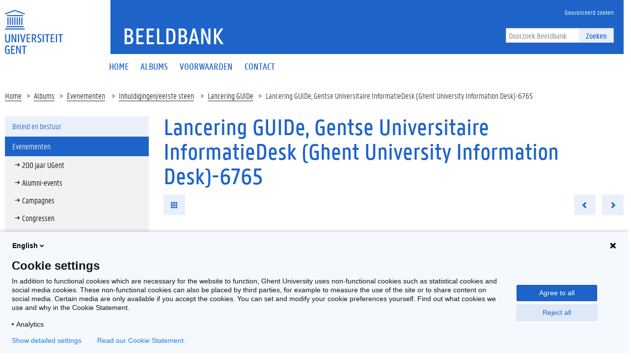

--- FILE ---
content_type: text/html; charset=utf-8
request_url: https://beeld.ugent.be/nl/fotoalbum/foto/z2011-050-004
body_size: 5827
content:


<!DOCTYPE html>
<html lang="en">

<head>
    <meta charset="UTF-8">
    <meta http-equiv="X-UA-Compatible" content="IE=edge">
    <meta name="viewport" content="width=device-width, initial-scale=1.0">
    <title>Lancering GUIDe, Gentse Universitaire InformatieDesk (Ghent University Information Desk)-6765 | Beeldbank </title>
    <link href="/static/img/favicon.ico" type="image/x-icon" rel="icon" />
    <link href="/static/img/favicon.ico" type="image/x-icon" rel="shortcut icon" />
    <link rel="icon" sizes="192x192" href="/static/img/touch-icon.png">
    <link rel="apple-touch-icon" href="/static/img/touch-icon.png">
    <link rel="stylesheet" type="text/css" href="/static/css/website_0943e467c2.css" media="screen" />
    <link rel="stylesheet" type="text/css" href="/static/css/print_6ca058e6a3.css" media="print" />
    
    <script>
        (function (H) {
            H.className = H.className.replace(/\bno-js\b/, 'js')
        })(document.documentElement)
    </script>
</head>

<body>
    <!-- PIWIK -->
    <script type="text/javascript">
        (function(window, document, dataLayerName, id) {
        window[dataLayerName]=window[dataLayerName]||[],window[dataLayerName].push({start:(new Date).getTime(),event:"stg.start"});var scripts=document.getElementsByTagName('script')[0],tags=document.createElement('script');
        function stgCreateCookie(a,b,c){var d="";if(c){var e=new Date;e.setTime(e.getTime()+24*c*60*60*1e3),d="; expires="+e.toUTCString()}document.cookie=a+"="+b+d+"; path=/"}
        var isStgDebug=(window.location.href.match("stg_debug")||document.cookie.match("stg_debug"))&&!window.location.href.match("stg_disable_debug");stgCreateCookie("stg_debug",isStgDebug?1:"",isStgDebug?14:-1);
        var qP=[];dataLayerName!=="dataLayer"&&qP.push("data_layer_name="+dataLayerName),isStgDebug&&qP.push("stg_debug");var qPString=qP.length>0?("?"+qP.join("&")):"";
        tags.async=!0,tags.src="https://ugent.containers.piwik.pro/"+id+".js"+qPString,scripts.parentNode.insertBefore(tags,scripts);
        !function(a,n,i){a[n]=a[n]||{};for(var c=0;c<i.length;c++)!function(i){a[n][i]=a[n][i]||{},a[n][i].api=a[n][i].api||function(){var a=[].slice.call(arguments,0);"string"==typeof a[0]&&window[dataLayerName].push({event:n+"."+i+":"+a[0],parameters:[].slice.call(arguments,1)})}}(i[c])}(window,"ppms",["tm","cm"]);
        })(window, document, 'dataLayer', '2eed7634-1f3e-4154-b882-f4fe40ea136a');
    </script>
    <div class="fluid-container">
        <header class="header pageheader js-header">
            <nav class="navbar navbar-default">
                <div class="row">
                    <div class="navbar-header col-xs-12 col-sm-2">
                        <div class="page-logo">
                            <a href="https://www.ugent.be/" class="link brand-link">
                                <img src="/static/img/logo-ugent.svg" alt="Beeldbank">
                                <span class="brand-logo">Beeldbank</span>
                            </a>
                        </div>
                        <a href="#" class="navbar-toggle collapsed" data-toggle="collapse" data-target="#navbar"
                            aria-expanded="false" aria-controls="navbar" role="button">
                            <span class="">Menu</span>
                            <div class="block">
                                <span class="icon-bar"></span>
                                <span class="icon-bar"></span>
                                <span class="icon-bar"></span>
                            </div>
                        </a>
                        <a href="#" class="navbar-search js-navbar-search visible-xs visible-ms"
                            data-toggle="hidden-xs hidden-ms" data-target=".js-search-form-container">
                            <i class="fa fa-search"></i>
                            <span class="">Zoek</span>
                        </a>
                    </div>
                    <div id="navbar" class="collapse navbar-collapse col-sm-10" role="navigation">
                        <div class="bg-primary spacer header-top hidden-xs hidden-ms">
                            <div class="row">
                                <div class="branding-container">
                                    <a href="/nl" class="h1">Beeldbank</a> </div>
                            </div>
                            <div class="header-top-right">
                                <ul class="navigation nav-tertiary nav navbar-nav list-no-icon">
                                    <li class="hidden-xs hidden-ms"><a href="/nl/zoeken/"
                                            title="Geavanceerd zoeken"><span>Geavanceerd zoeken</span></a></li>
                                </ul>
                                <div class="search-form-container">
                                    <form action="/nl/zoeken/" class="search-form"
                                        id="normal-search" novalidate="novalidate" method="get" accept-charset="utf-8">
                                        <div class="input-group">
                                            <div class="form-group">
                                                <input type="hidden" name="options" value="[Photo, Album, Video]" />
                                                <input name="q" class="form-control" placeholder="Doorzoek Beeldbank" type="text" id="SearchQ" />
                                            </div>
                                            <span class="input-group-btn">
                                                <button class="btn btn-primary" type="submit">Zoeken</button>
                                            </span>
                                        </div>
                                    </form>
                                </div>
                            </div>
                        </div>
                        <div class="menu">
                            <ul class="nav-primary nav navbar-nav">

  
  <li >
    <a href="/nl/"><span>Home</span></a>
  </li>
  <li >
    <a href="/nl/albums/"><span>Albums</span></a>
  </li>
  <li >
    <a href="/nl/voorwaarden"><span>Voorwaarden</span></a>
  </li>
  <li >
    <a href="/nl/contactpersonen"><span>Contact</span></a>
  </li>
  

                            </ul>

                            <ul class="navigation nav-tertiary nav navbar-nav list-no-icon visible-xs visible-ms">
                                <li class="hidden-xs hidden-ms"><a href="/nl/zoeken/"
                                        title="Geavanceerd zoeken"><span>Geavanceerd zoeken</span></a></li>
                                <li>
                                    <ul class="langselect">
                                        <li class="active">
                                            <a href="/nl/">In Nederlands</a> </li>
                                    </ul>
                                </li>
                            </ul>
                        </div>
                    </div>
                </div>
                <div class="js-search-form-container mobile-search-form-container hidden-xs hidden-ms">
                    <div class="search-form-container">
                        <form action="/nl/zoeken/" class="search-form"
                            id="normal-search" novalidate="novalidate" method="get" accept-charset="utf-8">
                            <div class="input-group">
                                <div class="form-group">
                                    <input type="hidden" name="options" value="[Photo, Album, Video]" />
                                    <input name="q" class="form-control" placeholder="Doorzoek Beeldbank" type="text" id="SearchQ" />
                                </div>
                                <span class="input-group-btn">
                                    <button class="btn btn-primary" type="submit">Zoeken</button>
                                </span>
                            </div>
                        </form>
                    </div>
                </div>
            </nav>

            <div class="branding-container visible-xs visible-ms">
                <a href="/" class="h1">Beeldbank</a> </div>
        </header>
    </div>

    <div class="content-container fluid-container">
        
    <ul class="breadcrumb">
        <li><a href="/nl" title="Home">Home</a><span class="divider"></span></li>
        <li><a href="/nl/albums/" title="Albums">Albums</a><span class="divider"></span></li>
        
            <li><a href="/nl/albums/evenementen" title="Evenementen">
                Evenementen</a>
                <span class="divider"></span>
            </li>
        
        <li><a href="/nl/albums/evenementen/inhuldigingen-eerste-steen" title="Inhuldigingen/eerste steen">
            Inhuldigingen/eerste steen</a>
            <span class="divider"></span>
        </li>
        <li><a href="/nl/fotoalbum/lancering-guide">Lancering GUIDe</a><span class="divider"></span></li>
        <li>Lancering GUIDe, Gentse Universitaire InformatieDesk (Ghent University Information Desk)-6765</li>
    </ul>
    <div class="row">
        <aside class="col-sm-3">
            <div class="sidebar js-sidebar">
                <div class="inner-sidebar">
                    <a href="#" class="btn btn-close btn-close-sidebar js-close-sidebar">Sluit navigatie</a>
                    
                        <ul class="folder-listing">
                            

                            
                            <!-- <li data-category="alle-albums" class="js-ga-category ">
                                <a href="/nl/albums/alle-albums"
                                    title="Alle albums"><span>Alle albums</span></a>
                            </li> -->
                            
                            

                            
                            <li data-category="beleid-en-bestuur" class="js-ga-category ">
                                <a href="/nl/albums/beleid-en-bestuur"
                                    title="Beleid en bestuur"><span>Beleid en bestuur</span></a>
                                <ul class="folder-listing">
                                    
                                    <li data-category="buitenlandse-missies" class="js-ga-category ">
                                        <a href="/nl/albums/beleid-en-bestuur/buitenlandse-missies"
                                            title="Buitenlandse missies"><span>Buitenlandse missies</span></a>
                                    </li>
                                    
                                    <li data-category="delegaties-bezoeken" class="js-ga-category ">
                                        <a href="/nl/albums/beleid-en-bestuur/delegaties-bezoeken"
                                            title="Delegaties/bezoeken"><span>Delegaties/bezoeken</span></a>
                                    </li>
                                    
                                    <li data-category="diversen" class="js-ga-category ">
                                        <a href="/nl/albums/beleid-en-bestuur/diversen"
                                            title="Diversen"><span>Diversen</span></a>
                                    </li>
                                    
                                    <li data-category="duurzaamheid" class="js-ga-category ">
                                        <a href="/nl/albums/beleid-en-bestuur/duurzaamheid"
                                            title="Duurzaamheid"><span>Duurzaamheid</span></a>
                                    </li>
                                    
                                    <li data-category="eedafleggingen" class="js-ga-category ">
                                        <a href="/nl/albums/beleid-en-bestuur/eedafleggingen"
                                            title="Eedafleggingen"><span>Eedafleggingen</span></a>
                                    </li>
                                    
                                    <li data-category="oprichtingen" class="js-ga-category ">
                                        <a href="/nl/albums/beleid-en-bestuur/oprichtingen"
                                            title="Oprichtingen"><span>Oprichtingen</span></a>
                                    </li>
                                    
                                    <li data-category="raden" class="js-ga-category ">
                                        <a href="/nl/albums/beleid-en-bestuur/raden"
                                            title="Raden"><span>Raden</span></a>
                                    </li>
                                    
                                    <li data-category="samenwerkingsakkoorden" class="js-ga-category ">
                                        <a href="/nl/albums/beleid-en-bestuur/samenwerkingsakkoorden"
                                            title="Samenwerkingsakkoorden"><span>Samenwerkingsakkoorden</span></a>
                                    </li>
                                    
                                </ul>
                            </li>
                            
                            

                            
                            <li data-category="evenementen" class="js-ga-category active">
                                <a href="/nl/albums/evenementen"
                                    title="Evenementen"><span>Evenementen</span></a>
                                <ul class="folder-listing">
                                    
                                    <li data-category="200-jaar-ugent" class="js-ga-category ">
                                        <a href="/nl/albums/evenementen/200-jaar-ugent"
                                            title="200 jaar UGent"><span>200 jaar UGent</span></a>
                                    </li>
                                    
                                    <li data-category="alumni-events" class="js-ga-category ">
                                        <a href="/nl/albums/evenementen/alumni-events"
                                            title="Alumni-events"><span>Alumni-events</span></a>
                                    </li>
                                    
                                    <li data-category="campagnes" class="js-ga-category ">
                                        <a href="/nl/albums/evenementen/campagnes"
                                            title="Campagnes"><span>Campagnes</span></a>
                                    </li>
                                    
                                    <li data-category="congressen" class="js-ga-category ">
                                        <a href="/nl/albums/evenementen/congressen"
                                            title="Congressen"><span>Congressen</span></a>
                                    </li>
                                    
                                    <li data-category="dies-natalis-eredoctoraten" class="js-ga-category ">
                                        <a href="/nl/albums/evenementen/dies-natalis-eredoctoraten"
                                            title="Dies Natalis/eredoctoraten"><span>Dies Natalis/eredoctoraten</span></a>
                                    </li>
                                    
                                    <li data-category="happenings-thema-events" class="js-ga-category ">
                                        <a href="/nl/albums/evenementen/happenings-thema-events"
                                            title="Happenings/thema-events"><span>Happenings/thema-events</span></a>
                                    </li>
                                    
                                    <li data-category="herdenkingen-vieringen" class="js-ga-category ">
                                        <a href="/nl/albums/evenementen/herdenkingen-vieringen"
                                            title="Herdenkingen/vieringen"><span>Herdenkingen/vieringen</span></a>
                                    </li>
                                    
                                    <li data-category="inhuldigingen-eerste-steen" class="js-ga-category active">
                                        <a href="/nl/albums/evenementen/inhuldigingen-eerste-steen"
                                            title="Inhuldigingen/eerste steen"><span>Inhuldigingen/eerste steen</span></a>
                                    </li>
                                    
                                    <li data-category="levenslang-leren" class="js-ga-category ">
                                        <a href="/nl/albums/evenementen/levenslang-leren"
                                            title="Levenslang leren"><span>Levenslang leren</span></a>
                                    </li>
                                    
                                    <li data-category="lezingen-cursussen-leerstoelen" class="js-ga-category ">
                                        <a href="/nl/albums/evenementen/lezingen-cursussen-leerstoelen"
                                            title="Lezingen/cursussen/leerstoelen"><span>Lezingen/cursussen/leerstoelen</span></a>
                                    </li>
                                    
                                    <li data-category="opening-academiejaar-1" class="js-ga-category ">
                                        <a href="/nl/albums/evenementen/opening-academiejaar-1"
                                            title="Opening academiejaar"><span>Opening academiejaar</span></a>
                                    </li>
                                    
                                    <li data-category="postdoc-events" class="js-ga-category ">
                                        <a href="/nl/albums/evenementen/postdoc-events"
                                            title="Postdoc-events"><span>Postdoc-events</span></a>
                                    </li>
                                    
                                    <li data-category="prijzen-onderscheidingen" class="js-ga-category ">
                                        <a href="/nl/albums/evenementen/prijzen-onderscheidingen"
                                            title="Prijzen/onderscheidingen"><span>Prijzen/onderscheidingen</span></a>
                                    </li>
                                    
                                    <li data-category="solidariteit" class="js-ga-category ">
                                        <a href="/nl/albums/evenementen/solidariteit"
                                            title="Solidariteit"><span>Solidariteit</span></a>
                                    </li>
                                    
                                    <li data-category="sport" class="js-ga-category ">
                                        <a href="/nl/albums/evenementen/sport"
                                            title="Sport"><span>Sport</span></a>
                                    </li>
                                    
                                    <li data-category="studenten-events" class="js-ga-category ">
                                        <a href="/nl/albums/evenementen/studenten-events"
                                            title="Studenten-events"><span>Studenten-events</span></a>
                                    </li>
                                    
                                    <li data-category="tentoonstellingen-media" class="js-ga-category ">
                                        <a href="/nl/albums/evenementen/tentoonstellingen-media"
                                            title="Tentoonstellingen/media"><span>Tentoonstellingen/media</span></a>
                                    </li>
                                    
                                </ul>
                            </li>
                            
                            

                            
                            <li data-category="gebouwen" class="js-ga-category ">
                                <a href="/nl/albums/gebouwen"
                                    title="Gebouwen"><span>Gebouwen</span></a>
                                <ul class="folder-listing">
                                    
                                    <li data-category="campus-aula" class="js-ga-category ">
                                        <a href="/nl/albums/gebouwen/campus-aula"
                                            title="Campus Aula"><span>Campus Aula</span></a>
                                    </li>
                                    
                                    <li data-category="campus-boekentoren" class="js-ga-category ">
                                        <a href="/nl/albums/gebouwen/campus-boekentoren"
                                            title="Campus Boekentoren"><span>Campus Boekentoren</span></a>
                                    </li>
                                    
                                    <li data-category="campus-coupure" class="js-ga-category ">
                                        <a href="/nl/albums/gebouwen/campus-coupure"
                                            title="Campus Coupure"><span>Campus Coupure</span></a>
                                    </li>
                                    
                                    <li data-category="campus-dunant" class="js-ga-category ">
                                        <a href="/nl/albums/gebouwen/campus-dunant"
                                            title="Campus Dunant"><span>Campus Dunant</span></a>
                                    </li>
                                    
                                    <li data-category="campus-heymans" class="js-ga-category ">
                                        <a href="/nl/albums/gebouwen/campus-heymans"
                                            title="Campus Heymans"><span>Campus Heymans</span></a>
                                    </li>
                                    
                                    <li data-category="campus-ledeganck" class="js-ga-category ">
                                        <a href="/nl/albums/gebouwen/campus-ledeganck"
                                            title="Campus Ledeganck"><span>Campus Ledeganck</span></a>
                                    </li>
                                    
                                    <li data-category="campus-mercator" class="js-ga-category ">
                                        <a href="/nl/albums/gebouwen/campus-mercator"
                                            title="Campus Mercator"><span>Campus Mercator</span></a>
                                    </li>
                                    
                                    <li data-category="campus-merelbeke" class="js-ga-category ">
                                        <a href="/nl/albums/gebouwen/campus-merelbeke"
                                            title="Campus Merelbeke"><span>Campus Merelbeke</span></a>
                                    </li>
                                    
                                    <li data-category="campus-rommelaere" class="js-ga-category ">
                                        <a href="/nl/albums/gebouwen/campus-rommelaere"
                                            title="Campus Rommelaere"><span>Campus Rommelaere</span></a>
                                    </li>
                                    
                                    <li data-category="campus-tweekerken" class="js-ga-category ">
                                        <a href="/nl/albums/gebouwen/campus-tweekerken"
                                            title="Campus Tweekerken"><span>Campus Tweekerken</span></a>
                                    </li>
                                    
                                    <li data-category="campus-ufo" class="js-ga-category ">
                                        <a href="/nl/albums/gebouwen/campus-ufo"
                                            title="Campus Ufo"><span>Campus Ufo</span></a>
                                    </li>
                                    
                                    <li data-category="het-pand" class="js-ga-category ">
                                        <a href="/nl/albums/gebouwen/het-pand"
                                            title="Het Pand"><span>Het Pand</span></a>
                                    </li>
                                    
                                    <li data-category="homes" class="js-ga-category ">
                                        <a href="/nl/albums/gebouwen/homes"
                                            title="Homes"><span>Homes</span></a>
                                    </li>
                                    
                                    <li data-category="luchtfoto-s" class="js-ga-category ">
                                        <a href="/nl/albums/gebouwen/luchtfoto-s"
                                            title="Luchtfoto&#x27;s"><span>Luchtfoto&#x27;s</span></a>
                                    </li>
                                    
                                </ul>
                            </li>
                            
                            

                            
                            <li data-category="global-campus-in-korea" class="js-ga-category ">
                                <a href="/nl/albums/global-campus-in-korea"
                                    title="Global Campus in Korea"><span>Global Campus in Korea</span></a>
                                <ul class="folder-listing">
                                    
                                    <li data-category="alumni" class="js-ga-category ">
                                        <a href="/nl/albums/global-campus-in-korea/alumni"
                                            title="Alumni"><span>Alumni</span></a>
                                    </li>
                                    
                                    <li data-category="opening-academiejaar" class="js-ga-category ">
                                        <a href="/nl/albums/global-campus-in-korea/opening-academiejaar"
                                            title="Opening academiejaar"><span>Opening academiejaar</span></a>
                                    </li>
                                    
                                    <li data-category="sfeerbeelden" class="js-ga-category ">
                                        <a href="/nl/albums/global-campus-in-korea/sfeerbeelden"
                                            title="Sfeerbeelden"><span>Sfeerbeelden</span></a>
                                    </li>
                                    
                                    <li data-category="varia" class="js-ga-category ">
                                        <a href="/nl/albums/global-campus-in-korea/varia"
                                            title="Varia"><span>Varia</span></a>
                                    </li>
                                    
                                    <li data-category="voorgeschiedenis" class="js-ga-category ">
                                        <a href="/nl/albums/global-campus-in-korea/voorgeschiedenis"
                                            title="Voorgeschiedenis"><span>Voorgeschiedenis</span></a>
                                    </li>
                                    
                                </ul>
                            </li>
                            
                            

                            
                            <li data-category="gum-1" class="js-ga-category ">
                                <a href="/nl/albums/gum-1"
                                    title="GUM"><span>GUM</span></a>
                                <ul class="folder-listing">
                                    
                                    <li data-category="lancering" class="js-ga-category ">
                                        <a href="/nl/albums/gum-1/lancering"
                                            title="Lancering"><span>Lancering</span></a>
                                    </li>
                                    
                                    <li data-category="objecten" class="js-ga-category ">
                                        <a href="/nl/albums/gum-1/objecten"
                                            title="Objecten"><span>Objecten</span></a>
                                    </li>
                                    
                                    <li data-category="tentoonstellingen" class="js-ga-category ">
                                        <a href="/nl/albums/gum-1/tentoonstellingen"
                                            title="Tentoonstellingen"><span>Tentoonstellingen</span></a>
                                    </li>
                                    
                                </ul>
                            </li>
                            
                            

                            
                            <li data-category="onderzoek-1" class="js-ga-category ">
                                <a href="/nl/albums/onderzoek-1"
                                    title="Onderzoek"><span>Onderzoek</span></a>
                                <ul class="folder-listing">
                                    
                                    <li data-category="bio-ingenieurswetenschappen-1" class="js-ga-category ">
                                        <a href="/nl/albums/onderzoek-1/bio-ingenieurswetenschappen-1"
                                            title="Bio-ingenieurswetenschappen"><span>Bio-ingenieurswetenschappen</span></a>
                                    </li>
                                    
                                    <li data-category="diergeneeskunde-1" class="js-ga-category ">
                                        <a href="/nl/albums/onderzoek-1/diergeneeskunde-1"
                                            title="Diergeneeskunde"><span>Diergeneeskunde</span></a>
                                    </li>
                                    
                                    <li data-category="doctoral-schools" class="js-ga-category ">
                                        <a href="/nl/albums/onderzoek-1/doctoral-schools"
                                            title="Doctoral Schools"><span>Doctoral Schools</span></a>
                                    </li>
                                    
                                    <li data-category="geneeskunde-en-gezondheidswetenschappen-1" class="js-ga-category ">
                                        <a href="/nl/albums/onderzoek-1/geneeskunde-en-gezondheidswetenschappen-1"
                                            title="Geneeskunde en Gezondheidswetenschappen"><span>Geneeskunde en Gezondheidswetenschappen</span></a>
                                    </li>
                                    
                                    <li data-category="ingenieurswetenschappen-en-architectuur-1" class="js-ga-category ">
                                        <a href="/nl/albums/onderzoek-1/ingenieurswetenschappen-en-architectuur-1"
                                            title="Ingenieurswetenschappen en Architectuur"><span>Ingenieurswetenschappen en Architectuur</span></a>
                                    </li>
                                    
                                    <li data-category="interfacultair" class="js-ga-category ">
                                        <a href="/nl/albums/onderzoek-1/interfacultair"
                                            title="Interfacultair"><span>Interfacultair</span></a>
                                    </li>
                                    
                                    <li data-category="interuniversitair" class="js-ga-category ">
                                        <a href="/nl/albums/onderzoek-1/interuniversitair"
                                            title="Interuniversitair"><span>Interuniversitair</span></a>
                                    </li>
                                    
                                    <li data-category="letteren-en-wijsbegeerte-1" class="js-ga-category ">
                                        <a href="/nl/albums/onderzoek-1/letteren-en-wijsbegeerte-1"
                                            title="Letteren en Wijsbegeerte"><span>Letteren en Wijsbegeerte</span></a>
                                    </li>
                                    
                                    <li data-category="musea" class="js-ga-category ">
                                        <a href="/nl/albums/onderzoek-1/musea"
                                            title="Musea"><span>Musea</span></a>
                                    </li>
                                    
                                    <li data-category="onderzoekscentra" class="js-ga-category ">
                                        <a href="/nl/albums/onderzoek-1/onderzoekscentra"
                                            title="Onderzoekscentra"><span>Onderzoekscentra</span></a>
                                    </li>
                                    
                                    <li data-category="politieke-en-sociale-wetenschappen-1" class="js-ga-category ">
                                        <a href="/nl/albums/onderzoek-1/politieke-en-sociale-wetenschappen-1"
                                            title="Politieke en Sociale Wetenschappen"><span>Politieke en Sociale Wetenschappen</span></a>
                                    </li>
                                    
                                    <li data-category="recht-en-criminologie-1" class="js-ga-category ">
                                        <a href="/nl/albums/onderzoek-1/recht-en-criminologie-1"
                                            title="Recht en Criminologie"><span>Recht en Criminologie</span></a>
                                    </li>
                                    
                                    <li data-category="wetenschappen-1" class="js-ga-category ">
                                        <a href="/nl/albums/onderzoek-1/wetenschappen-1"
                                            title="Wetenschappen"><span>Wetenschappen</span></a>
                                    </li>
                                    
                                </ul>
                            </li>
                            
                            

                            
                            <li data-category="proclamaties" class="js-ga-category ">
                                <a href="/nl/albums/proclamaties"
                                    title="Proclamaties"><span>Proclamaties</span></a>
                                <ul class="folder-listing">
                                    
                                    <li data-category="bio-ingenieurswetenschappen" class="js-ga-category ">
                                        <a href="/nl/albums/proclamaties/bio-ingenieurswetenschappen"
                                            title="Bio-ingenieurswetenschappen"><span>Bio-ingenieurswetenschappen</span></a>
                                    </li>
                                    
                                    <li data-category="diergeneeskunde" class="js-ga-category ">
                                        <a href="/nl/albums/proclamaties/diergeneeskunde"
                                            title="Diergeneeskunde"><span>Diergeneeskunde</span></a>
                                    </li>
                                    
                                    <li data-category="economie-en-bedrijfskunde" class="js-ga-category ">
                                        <a href="/nl/albums/proclamaties/economie-en-bedrijfskunde"
                                            title="Economie en Bedrijfskunde"><span>Economie en Bedrijfskunde</span></a>
                                    </li>
                                    
                                    <li data-category="farmaceutische-wetenschappen" class="js-ga-category ">
                                        <a href="/nl/albums/proclamaties/farmaceutische-wetenschappen"
                                            title="Farmaceutische Wetenschappen"><span>Farmaceutische Wetenschappen</span></a>
                                    </li>
                                    
                                    <li data-category="geneeskunde-en-gezondheidswetenschappen" class="js-ga-category ">
                                        <a href="/nl/albums/proclamaties/geneeskunde-en-gezondheidswetenschappen"
                                            title="Geneeskunde en Gezondheidswetenschappen"><span>Geneeskunde en Gezondheidswetenschappen</span></a>
                                    </li>
                                    
                                    <li data-category="honoursprogramma" class="js-ga-category ">
                                        <a href="/nl/albums/proclamaties/honoursprogramma"
                                            title="Honoursprogramma"><span>Honoursprogramma</span></a>
                                    </li>
                                    
                                    <li data-category="ingenieurswetenschappen-en-architectuur" class="js-ga-category ">
                                        <a href="/nl/albums/proclamaties/ingenieurswetenschappen-en-architectuur"
                                            title="Ingenieurswetenschappen en Architectuur"><span>Ingenieurswetenschappen en Architectuur</span></a>
                                    </li>
                                    
                                    <li data-category="letteren-en-wijsbegeerte" class="js-ga-category ">
                                        <a href="/nl/albums/proclamaties/letteren-en-wijsbegeerte"
                                            title="Letteren en Wijsbegeerte"><span>Letteren en Wijsbegeerte</span></a>
                                    </li>
                                    
                                    <li data-category="open-universiteit" class="js-ga-category ">
                                        <a href="/nl/albums/proclamaties/open-universiteit"
                                            title="Open Universiteit"><span>Open Universiteit</span></a>
                                    </li>
                                    
                                    <li data-category="politieke-en-sociale-wetenschappen" class="js-ga-category ">
                                        <a href="/nl/albums/proclamaties/politieke-en-sociale-wetenschappen"
                                            title="Politieke en Sociale Wetenschappen"><span>Politieke en Sociale Wetenschappen</span></a>
                                    </li>
                                    
                                    <li data-category="psychologie-en-pedagogische-wetenschappen" class="js-ga-category ">
                                        <a href="/nl/albums/proclamaties/psychologie-en-pedagogische-wetenschappen"
                                            title="Psychologie en Pedagogische Wetenschappen"><span>Psychologie en Pedagogische Wetenschappen</span></a>
                                    </li>
                                    
                                    <li data-category="recht-en-criminologie" class="js-ga-category ">
                                        <a href="/nl/albums/proclamaties/recht-en-criminologie"
                                            title="Recht en Criminologie"><span>Recht en Criminologie</span></a>
                                    </li>
                                    
                                    <li data-category="wetenschappen" class="js-ga-category ">
                                        <a href="/nl/albums/proclamaties/wetenschappen"
                                            title="Wetenschappen"><span>Wetenschappen</span></a>
                                    </li>
                                    
                                </ul>
                            </li>
                            
                            

                            
                            <li data-category="sfeerbeelden-1" class="js-ga-category ">
                                <a href="/nl/albums/sfeerbeelden-1"
                                    title="Sfeerbeelden"><span>Sfeerbeelden</span></a>
                                <ul class="folder-listing">
                                    
                                    <li data-category="algemeen" class="js-ga-category ">
                                        <a href="/nl/albums/sfeerbeelden-1/algemeen"
                                            title="Algemeen"><span>Algemeen</span></a>
                                    </li>
                                    
                                    <li data-category="per-faculteit-campus" class="js-ga-category ">
                                        <a href="/nl/albums/sfeerbeelden-1/per-faculteit-campus"
                                            title="Per faculteit/campus"><span>Per faculteit/campus</span></a>
                                    </li>
                                    
                                </ul>
                            </li>
                            
                            

                            
                            <li data-category="universiteitsarchief" class="js-ga-category ">
                                <a href="/nl/albums/universiteitsarchief"
                                    title="Universiteitsarchief"><span>Universiteitsarchief</span></a>
                                <ul class="folder-listing">
                                    
                                    <li data-category="t-zal-wel-gaan" class="js-ga-category ">
                                        <a href="/nl/albums/universiteitsarchief/t-zal-wel-gaan"
                                            title="&#x27;t Zal Wel Gaan"><span>&#x27;t Zal Wel Gaan</span></a>
                                    </li>
                                    
                                    <li data-category="bezoek" class="js-ga-category ">
                                        <a href="/nl/albums/universiteitsarchief/bezoek"
                                            title="Bezoek"><span>Bezoek</span></a>
                                    </li>
                                    
                                    <li data-category="mijlpalen" class="js-ga-category ">
                                        <a href="/nl/albums/universiteitsarchief/mijlpalen"
                                            title="Mijlpalen"><span>Mijlpalen</span></a>
                                    </li>
                                    
                                    <li data-category="onderwijs" class="js-ga-category ">
                                        <a href="/nl/albums/universiteitsarchief/onderwijs"
                                            title="Onderwijs"><span>Onderwijs</span></a>
                                    </li>
                                    
                                    <li data-category="onderzoek" class="js-ga-category ">
                                        <a href="/nl/albums/universiteitsarchief/onderzoek"
                                            title="Onderzoek"><span>Onderzoek</span></a>
                                    </li>
                                    
                                    <li data-category="professoren" class="js-ga-category ">
                                        <a href="/nl/albums/universiteitsarchief/professoren"
                                            title="Professoren"><span>Professoren</span></a>
                                    </li>
                                    
                                    <li data-category="protest-en-acties" class="js-ga-category ">
                                        <a href="/nl/albums/universiteitsarchief/protest-en-acties"
                                            title="Protest en acties"><span>Protest en acties</span></a>
                                    </li>
                                    
                                    <li data-category="studentenverenigingen" class="js-ga-category ">
                                        <a href="/nl/albums/universiteitsarchief/studentenverenigingen"
                                            title="Studentenverenigingen"><span>Studentenverenigingen</span></a>
                                    </li>
                                    
                                </ul>
                            </li>
                            
                            
                        </ul>
                    
                </div>
            </div>
        </aside>
        <div class="col-sm-9 mbottom-default">
            <div class="photos photos-view" >
                <h1>Lancering GUIDe, Gentse Universitaire InformatieDesk (Ghent University Information Desk)-6765</h1>
                <ul class="list-inline list-no-icon mbottom-default">
                    <li><a href="/nl/fotoalbum/lancering-guide" class="btn btn-primary"><i class="glyphicon glyphicon-th" aria-hidden="true"></i></a></li>
                    <li class="pull-right">
                        <ul class="list-inline list-no-icon list-no-margin">
                            
                            <li>
                                <a href="/nl/fotoalbum/foto/z2011-050-002" class="btn btn-primary previous-photo"><i class="glyphicon glyphicon-chevron-left" aria-hidden="true"></i></a>
                            </li>
                            
                            <li>
                            
                                <a href="/nl/fotoalbum/foto/z2011-050-005" class="btn btn-primary next-photo"><i class="glyphicon glyphicon-chevron-right" aria-hidden="true"></i></a>
                            
                        </li>
                        </ul>
                    </li>
                </ul>

                <a href="#">
                    <img src="/media/photos/.6765/w940q85_Z2011_050_004.jpg" class="mbottom-20 img-responsive" width="940" alt="Transitie UGent" title="Transitie UGent">
                </a>

                <div class="cms-content add-margin">
                    
                        Fortune cookies en post-its ter gelegenheid van de lancering van GUIDe -
                    
                    © UGent, foto Hilde Christiaens
                </div>

                <div class="share-element bg-tertiary mbottom-20 padding-20">
                    <div class="clearfix">
                        <ul class="list-inline list-no-icon button-listing">
                            <li>
                                <a href="/media/photos/.6765/h1600q85_Z2011_050_004.jpg"
                                    target="_blank" class="btn btn-default js-ga-download"
                                    download="Z2011_050_004.jpg" data-size="large"
                                    data-album="Lancering GUIDe">Download</a>
                            </li>
                        </ul>
                        <ul class="list-inline list-no-icon share-listing">
                            <li>
                                <div class="fb-share">
                                    <a href="#" class="" onclick="window.open('https://www.facebook.com/sharer/sharer.php?u=','facebookShareDialog','width=600,height=436'); return false;"><i class="fa fa-facebook"></i></a>
                                </div>
                            </li>
                            <li>
                                <div class="tw-share">
                                    <a href="https://twitter.com/share?text=Beeldbank+-+" target="_blank" data-uri="http://test" class="fa fa-twitter" data-lang="nl" data-hashtags=""></a>
                                </div>
                            </li>
                        </ul>
                    </div>
                </div>
                <table class="table bordered-table">
                    <tbody>
                        <tr>
                            <td><strong>Tags</strong>:</td>
                            <td>inhuldiging, GUIDe, Gentse Universitaire InformatieDesk, Ghent University Information Desk, fortune cookies, post-it, gadget, koek</td>
                        </tr>
                        <tr>
                            <td><strong>Datum</strong>:</td>
                            <td>1 april 2011</td>
                        </tr>
                        <tr>
                            <td><strong>Identificatienummer</strong>:</td>
                            <td>Z2011_050_004</td>
                        </tr>
                        <tr>
                            <td><strong>Album</strong>:</td>
                            <td>
                                <a href="/nl/fotoalbum/lancering-guide">Lancering GUIDe</a>
                            </td>
                        </tr>
                    </tbody>
                </table>
            </div>
        </div>
    </div>

    </div>

    <footer class="page-footer fluid-container">
        <div class="bg-primary padding-20 clearfix">
            <div class="col-xs-12 col-sm-4 footer-left">
                <ul class="social-media-links list-no-icon">
                    <li><a href="https://www.facebook.com/ugent" target="_blank" title="Facebook"
                            class="js-social-media-facebook"><i class="fa fa-facebook"></i></a></li>
                    <li><a href="https://twitter.com/ugent" target="_blank" title="Twitter"
                            class="js-social-media-twitter"><i class="fa fa-twitter"></i></a></li>
                    <li><a href="https://www.linkedin.com/company/ghent-university" target="_blank" title="Linkedin"
                            class="js-social-media-linkedin"><i class="fa fa-linkedin"></i></a></li>
                    <li><a href="https://www.pinterest.com/ugent/" target="_blank" title="Pinterest"
                            class="js-social-media-pinterest"><i class="fa fa-pinterest"></i></a></li>
                    <li><a href="https://www.youtube.com/user/UniversiteitGent" target="_blank" title="Youtube"
                            class="js-social-media-youtube"><i class="fa fa-youtube"></i></a></li>
                </ul>
            </div>
            <div class="col-xs-12 col-sm-8 footer-right">
                <ul class="list-inline list-unstyled pull-right">
                    <li><a href="https://www.ugent.be/nl/disclaimer" title="Disclaimer"><span>Disclaimer</span></a></li>
                    <div style="display:none;">
                        <div style='display: none !important;' id='ppms_cm_privacy_settings' class='ppms_cm_privacy_settings_widget' data-editor-centralize='true' data-main-container='true' data-root='true'><div class='ppms_cm_privacy_settings_widget_content' data-disable-select='true'><button class='ppms_cm_privacy_settings_button_show' id='ppms_cm_privacy_settings_button'></button></div></div>
                      </div>

                          <li id="siteaction-cookies">
                            <a href="https://www.ugent.be/nl/cookies" title="Cookie-instellingen">Cookie-instellingen</a>
                          </li>
                    <li><a href="https://www.ugent.be/nl/univgent/privacy" title="Privacy policy"><span>Privacy policy</span></a></li>
                    <li>&copy; <span>2026</span> Beeldbank</li>
                </ul>
            </div>
        </div>
    </footer>
    <script>
        Webroot = "https:\/\/beeldbank.ugent.be\/";
    </script>
    <script type="text/javascript" src="/static/js/vendor_a0c6f032ad.js"></script>
    <script type="text/javascript" src="/static/js/website_2204b08968.js"></script>
    <script type='text/javascript'>
        $('a[title="Cookie settings"], a[title="Cookie-instellingen"]').on('click', function(event){
            var ppms_cm_button = $('#ppms_cm_privacy_settings button');
            if(ppms_cm_button) {
                event.preventDefault();
                ppms_cm_button.trigger('click');
            }
        });
    </script>
    

</body>

</html>
